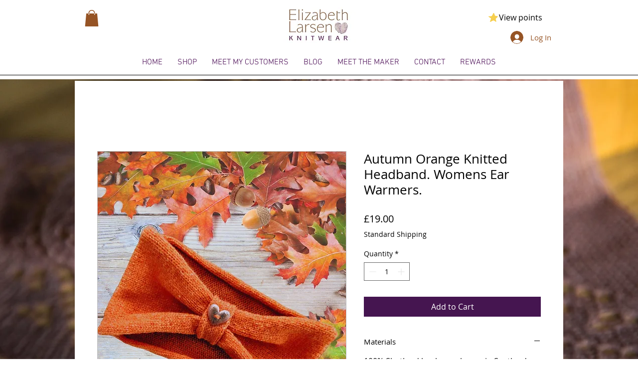

--- FILE ---
content_type: image/svg+xml
request_url: https://static.wixstatic.com/shapes/11062b_4f99fcce36084d84ac1ab443ecb5ca62.svg
body_size: 738
content:
<?xml version="1.0" encoding="UTF-8"?>
<svg data-bbox="20 25.565 159.999 148.869" xmlns="http://www.w3.org/2000/svg" width="200" height="200" viewBox="0 0 200 200" data-type="color">
    <g>
        <path fill="#F6CF4F" d="M85.102 68.389c3.837-7.455 8.117-14.61 12.488-21.76 2.528-4.138 5.198-14.987 8.342-17.965 11.635-11.018 17.273 10.257 20.228 18.388 3.716 10.215 5.049 23.647 16.498 26.28 12.527 2.88 24.801 1.263 37.003 5.67 3.964 20.678-28.168 28.941-32.756 45.419-1.951 7.008 4.557 17.472 5.768 24.328 1.496 8.416 1.231 17.341 2.509 25.685-18.254-1.454-28.075-24.378-46.844-23.52-20.96.957-37.81 23.994-58.575 23.062-1.515-9.006 5.681-19.56 8.547-27.988 2.205-6.483 10.73-23.26 8.049-29.741-2.28-5.515-16.11-11.061-20.768-14.481C37.064 95.497 28.55 88.481 20 81.849c.974.753 17.377-1.928 19.971-1.898 6.883.09 13.411.007 20.192-.544 10.671-.86 19.403-.239 24.892-10.926.015-.026.03-.058.047-.092z" data-color="1"/>
    </g>
</svg>
